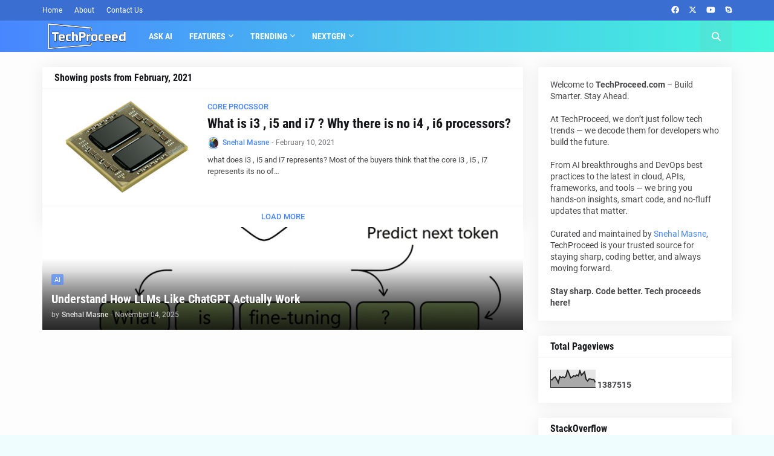

--- FILE ---
content_type: text/html; charset=UTF-8
request_url: https://www.techproceed.com/b/stats?style=BLACK_TRANSPARENT&timeRange=ALL_TIME&token=APq4FmCz89FOVkPiayO5evsC7hP0RbVHqs4fpgZxV-f7epMSs_trVT65MgKSyRwGIKwKzYxS9kOdB1NVNetonGsg2Ra0Nu2x2A
body_size: 47
content:
{"total":1387515,"sparklineOptions":{"backgroundColor":{"fillOpacity":0.1,"fill":"#000000"},"series":[{"areaOpacity":0.3,"color":"#202020"}]},"sparklineData":[[0,44],[1,44],[2,55],[3,60],[4,46],[5,28],[6,62],[7,56],[8,60],[9,56],[10,65],[11,100],[12,78],[13,55],[14,59],[15,67],[16,64],[17,71],[18,66],[19,95],[20,70],[21,79],[22,89],[23,47],[24,37],[25,49],[26,48],[27,45],[28,46],[29,29]],"nextTickMs":120000}

--- FILE ---
content_type: text/html; charset=utf-8
request_url: https://www.google.com/recaptcha/api2/aframe
body_size: 266
content:
<!DOCTYPE HTML><html><head><meta http-equiv="content-type" content="text/html; charset=UTF-8"></head><body><script nonce="y_x3Xf1Nl744Aa7nIdqn_w">/** Anti-fraud and anti-abuse applications only. See google.com/recaptcha */ try{var clients={'sodar':'https://pagead2.googlesyndication.com/pagead/sodar?'};window.addEventListener("message",function(a){try{if(a.source===window.parent){var b=JSON.parse(a.data);var c=clients[b['id']];if(c){var d=document.createElement('img');d.src=c+b['params']+'&rc='+(localStorage.getItem("rc::a")?sessionStorage.getItem("rc::b"):"");window.document.body.appendChild(d);sessionStorage.setItem("rc::e",parseInt(sessionStorage.getItem("rc::e")||0)+1);localStorage.setItem("rc::h",'1769014250112');}}}catch(b){}});window.parent.postMessage("_grecaptcha_ready", "*");}catch(b){}</script></body></html>